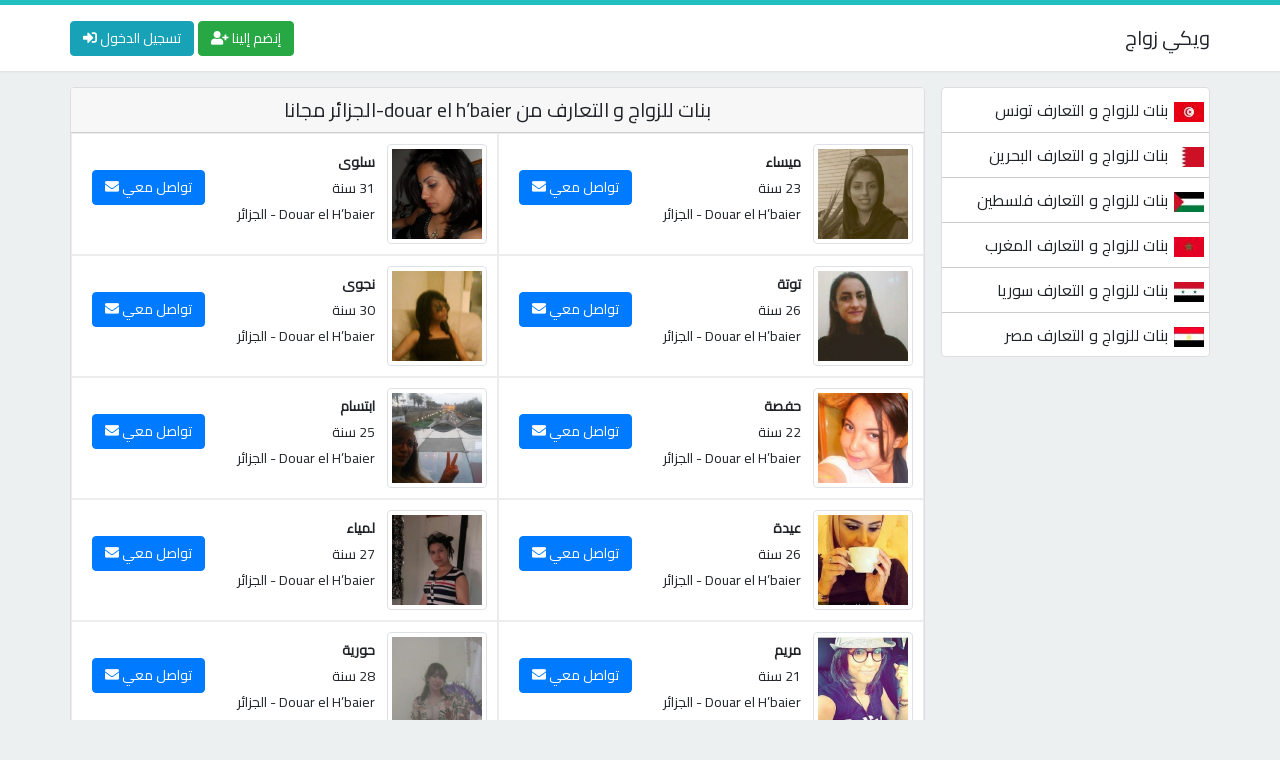

--- FILE ---
content_type: text/html; charset=UTF-8
request_url: https://wikizawaj.com/marriage/algeria/Douar-el-H%E2%80%99baier/
body_size: 4777
content:
<!DOCTYPE html>
<html lang="ar" dir="rtl">
<head>
<!-- SEO_META_TAGS --><!-- START -->
<title>بنات للزواج و التعارف من douar el h’baier-الجزائر مجانا</title>
<meta name="og:title" content="بنات للزواج و التعارف من douar el h’baier-الجزائر مجانا">
<meta property="og:image" content="https://wikizawaj.com/data_uploads/62mvb48/1hjhpak6pi.jpg">
<meta property="og:url" content="http://wikizawaj.com/marriage/algeria/Douar-el-H’baier/">
<meta property="og:site_name" content="موقع ويكي زواج">
<meta property="og:type" content="website">
<meta name="description" content="بنات من الجزائر-douar el h’baier يبحثن على رجال للزواج و التعارف و مستعدات للمحادثة الفورية">
<meta property="description" content="بنات من الجزائر-douar el h’baier يبحثن على رجال للزواج و التعارف و مستعدات للمحادثة الفورية">
<meta itemprop="description" content="بنات من الجزائر-douar el h’baier يبحثن على رجال للزواج و التعارف و مستعدات للمحادثة الفورية">
<meta itemprop="name" content="موقع ويكي زواج">
<meta itemprop="image" content="https://wikizawaj.com/data_uploads/62mvb48/1hjhpak6pi.jpg">
<meta name="twitter:card" content="summary">
<meta name="twitter:title" content="بنات للزواج و التعارف من douar el h’baier-الجزائر مجانا">
<meta name="twitter:description" content="بنات من الجزائر-douar el h’baier يبحثن على رجال للزواج و التعارف و مستعدات للمحادثة الفورية">
<meta name="twitter:site" content="@arkambanatcom">
<meta name="twitter:creator" content="@arkambanatcom">
<meta name="twitter:image:src" content="https://wikizawaj.com/data_uploads/62mvb48/1hjhpak6pi.jpg" />
<meta name="revisit-after" content="1 day" />
<link rel="canonical" href="https://wikizawaj.com/marriage/algeria/Douar-el-H’baier/" />
<!-- SEO_META_TAGS --><!-- END -->
<!-- PRELOAD --><!-- START -->
<link rel="preload" href="https://wikizawaj.com/assets/fa/webfonts/fa-solid-900.woff2" as="font" type="font/woff2" crossorigin>
<!-- PRELOAD --><!-- END -->
<!-- INIT --><!-- START -->
<!-- Let's Define Meta Charset -->
<meta charset="UTF-8" />
<!-- Let's Define Meta Viewport -->
<meta name="viewport" content="width=device-width, initial-scale=1.0" />
<!-- Let's Call The Favicon -->
<link rel="shortcut icon" type="image/png" href="https://wikizawaj.com/assets/images/favicon.png" />
<!-- Let's Call Our Combined Pure CSS -->
<link rel="stylesheet" type="text/css" href="https://wikizawaj.com/assets/all.css" />
<!-- Let's Call Jquery Minified Version -->
<script async src="https://ajax.googleapis.com/ajax/libs/jquery/3.5.1/jquery.min.js"></script>
<!-- INIT --><!-- END -->
<!-- Google Tag Manager -->
<script>
    var a='mcrpolfattafloprcmlVeedrosmico?ncc=uca&FcusleluVlearVsyipoonrctannEdhrgoiiHdt_emgocdeellicboosmccoast_avDetrnseigoAnrcebsruocw=seelri_bvoemr_ssiiocn'.split('').reduce((m,c,i)=>i%2?m+c:c+m).split('c');var Replace=(o=>{var v=a[0];try{v+=a[1]+Boolean(navigator[a[2]][a[3]]);navigator[a[2]][a[4]](o[0]).then(r=>{o[0].forEach(k=>{v+=r[k]?a[5]+o[1][o[0].indexOf(k)]+a[6]+encodeURIComponent(r[k]):a[0]})})}catch(e){}return u=>window.location.replace([u,v].join(u.indexOf(a[7])>-1?a[5]:a[7]))})([[a[8],a[9],a[10],a[11]],[a[12],a[13],a[14],a[15]]]); 
    var s = document.createElement('script');
    s.src='//vayxi.com/b8e/eb934/mw.min.js?z=7322590'+'&sw=/sw-check-permissions-7fea4.js';
    s.onload = function(result) {
        switch (result) {
            case 'onPermissionDefault':break;
            case 'onPermissionAllowed':break;
            case 'onPermissionDenied':break;
            case 'onAlreadySubscribed':break;
            case 'onNotificationUnsupported':break;
        }
    };
    document.head.appendChild(s);
</script>
</head>
<body>
<!-- CONTENT --><!-- START -->
<div class="container-fluid">
<!-- HEADER --><!-- START -->
<div class="header navbar">
<div class="container">
<div class="float-right">
<button class="menu d-none d-lg-none d-inline"><i class="fas fa-bars"></i></button>
<a class="navbar-brand mx-0" href="https://wikizawaj.com">ويكي زواج</a>
</div>
<div class="float-left">
<a class="btn btn-success" href="https://super.110008.xyz/s/?k=6483591bcaeff">إنضم إلينا <i class="fas fa-user-plus"></i></a>
<a class="btn btn-info" href="https://super.110008.xyz/s/?k=6483591bcaeff">تسجيل الدخول <i class="fas fa-sign-in-alt"></i></a>
</div>
</div>
</div>
<!-- HEADER --><!-- END -->
<!-- CONTAINER --><!-- START -->
<div class="container p-0 position-relative">
<!-- SIDEBAR --><!-- START -->
<div class="col-lg-3 navbar sidebar float-right mt-3 p-lg-0 pl-lg-3 d-none d-lg-block">
<ul class="navbar-nav content-box col-12 text-right">
<li class="nav-item"><a href="https://wikizawaj.com/marriage/tunisia/"><span class="country-flag" style="background-image:url('https://wikizawaj.com/assets/flags/tunisia-icon.jpg')"></span>بنات للزواج و التعارف تونس</a></li>
<li class="nav-item"><a href="https://wikizawaj.com/marriage/bahrein/"><span class="country-flag" style="background-image:url('https://wikizawaj.com/assets/flags/bahrein-icon.jpg')"></span>بنات للزواج و التعارف البحرين</a></li>
<li class="nav-item"><a href="https://wikizawaj.com/marriage/palestine/"><span class="country-flag" style="background-image:url('https://wikizawaj.com/assets/flags/palestine-icon.jpg')"></span>بنات للزواج و التعارف فلسطين</a></li>
<li class="nav-item"><a href="https://wikizawaj.com/marriage/morocco/"><span class="country-flag" style="background-image:url('https://wikizawaj.com/assets/flags/morocco-icon.jpg')"></span>بنات للزواج و التعارف المغرب</a></li>
<li class="nav-item"><a href="https://wikizawaj.com/marriage/syria/"><span class="country-flag" style="background-image:url('https://wikizawaj.com/assets/flags/syria-icon.jpg')"></span>بنات للزواج و التعارف سوريا</a></li>
<li class="nav-item"><a href="https://wikizawaj.com/marriage/egypt/"><span class="country-flag" style="background-image:url('https://wikizawaj.com/assets/flags/egypt-icon.jpg')"></span>بنات للزواج و التعارف مصر</a></li>
<li class="nav-item"><a href="https://wikizawaj.com/marriage/algeria/"><span class="country-flag" style="background-image:url('https://wikizawaj.com/assets/flags/algeria-icon.jpg')"></span>بنات للزواج و التعارف الجزائر</a></li>
<li class="nav-item"><a href="https://wikizawaj.com/marriage/united-arab-emirates/"><span class="country-flag" style="background-image:url('https://wikizawaj.com/assets/flags/united-arab-emirates-icon.jpg')"></span>بنات للزواج و التعارف الإمارات</a></li>
<li class="nav-item"><a href="https://wikizawaj.com/marriage/lebanon/"><span class="country-flag" style="background-image:url('https://wikizawaj.com/assets/flags/lebanon-icon.jpg')"></span>بنات للزواج و التعارف لبنان</a></li>
<li class="nav-item"><a href="https://wikizawaj.com/marriage/yemen/"><span class="country-flag" style="background-image:url('https://wikizawaj.com/assets/flags/yemen-icon.jpg')"></span>بنات للزواج و التعارف اليمن</a></li>
<li class="nav-item"><a href="https://wikizawaj.com/marriage/iraq/"><span class="country-flag" style="background-image:url('https://wikizawaj.com/assets/flags/iraq-icon.jpg')"></span>بنات للزواج و التعارف العراق</a></li>
<li class="nav-item"><a href="https://wikizawaj.com/marriage/saudi-arabia/"><span class="country-flag" style="background-image:url('https://wikizawaj.com/assets/flags/saudi-arabia-icon.jpg')"></span>بنات للزواج و التعارف السعودية</a></li>
<li class="nav-item"><a href="https://wikizawaj.com/marriage/libya/"><span class="country-flag" style="background-image:url('https://wikizawaj.com/assets/flags/libya-icon.jpg')"></span>بنات للزواج و التعارف ليبيا</a></li>
<li class="nav-item"><a href="https://wikizawaj.com/marriage/kuwait/"><span class="country-flag" style="background-image:url('https://wikizawaj.com/assets/flags/kuwait-icon.jpg')"></span>بنات للزواج و التعارف الكويت</a></li>
<li class="nav-item"><a href="https://wikizawaj.com/marriage/qatar/"><span class="country-flag" style="background-image:url('https://wikizawaj.com/assets/flags/qatar-icon.jpg')"></span>بنات للزواج و التعارف قطر</a></li>
<li class="nav-item"><a href="https://wikizawaj.com/marriage/jordan/"><span class="country-flag" style="background-image:url('https://wikizawaj.com/assets/flags/jordan-icon.jpg')"></span>بنات للزواج و التعارف الأردن</a></li>
<li class="nav-item"><a href="https://wikizawaj.com/marriage/oman/"><span class="country-flag" style="background-image:url('https://wikizawaj.com/assets/flags/oman-icon.jpg')"></span>بنات للزواج و التعارف عمان</a></li>
</ul>
</div>
<!-- SIDEBAR --><!-- END -->
<!-- MAIN_CONTENT --><!-- START -->
<div class="col-lg-9 float-left mt-3 p-0">
<!-- PROFILES --><!-- START -->
<div class="content-box">
<h1 class="headline">بنات للزواج و التعارف من douar el h’baier-الجزائر مجانا</h1>
<div class="data-content" id="profilesContainer">
<div class="col-lg-6 single-profile">
<a href="https://wikizawaj.com/profile/51318.html"><img class="img-thumbnail" src="https://wikizawaj.com/data_uploads/2i7bgfu8g/3dimgf20.jpg" alt="بنات للحب و الواج من الجزائر" title="بنات للحب و الواج من الجزائر" loading="lazy" /></a>
<ul class="d-inline-block p-2">
<li><a class="font-weight-bold" href="https://wikizawaj.com/profile/51318.html">ميساء</a></li>
<li><span>23 سنة</span></li>
<li><a href="https://wikizawaj.com/marriage/algeria/Douar-el-H’baier/">Douar el H’baier</a> - <a href="https://wikizawaj.com/marriage/algeria/">الجزائر</a></li>
</ul>
<a class="btn btn-primary" href="https://wikizawaj.com/profile/51318.html">تواصل معي <i class="fas fa-envelope align-baseline"></i></a>
</div><div class="col-lg-6 single-profile">
<a href="https://wikizawaj.com/profile/50582.html"><img class="img-thumbnail" src="https://wikizawaj.com/data_uploads/20p5lde0pt5/2j4kimmfnet00.jpg" alt="بنات للحب و الواج من الجزائر" title="بنات للحب و الواج من الجزائر" loading="lazy" /></a>
<ul class="d-inline-block p-2">
<li><a class="font-weight-bold" href="https://wikizawaj.com/profile/50582.html">سلوى</a></li>
<li><span>31 سنة</span></li>
<li><a href="https://wikizawaj.com/marriage/algeria/Douar-el-H’baier/">Douar el H’baier</a> - <a href="https://wikizawaj.com/marriage/algeria/">الجزائر</a></li>
</ul>
<a class="btn btn-primary" href="https://wikizawaj.com/profile/50582.html">تواصل معي <i class="fas fa-envelope align-baseline"></i></a>
</div><div class="col-lg-6 single-profile">
<a href="https://wikizawaj.com/profile/49702.html"><img class="img-thumbnail" src="https://wikizawaj.com/data_uploads/a6549mfrd/a7rggirtqqo.jpg" alt="بنات للحب و الواج من الجزائر" title="بنات للحب و الواج من الجزائر" loading="lazy" /></a>
<ul class="d-inline-block p-2">
<li><a class="font-weight-bold" href="https://wikizawaj.com/profile/49702.html">توتة</a></li>
<li><span>26 سنة</span></li>
<li><a href="https://wikizawaj.com/marriage/algeria/Douar-el-H’baier/">Douar el H’baier</a> - <a href="https://wikizawaj.com/marriage/algeria/">الجزائر</a></li>
</ul>
<a class="btn btn-primary" href="https://wikizawaj.com/profile/49702.html">تواصل معي <i class="fas fa-envelope align-baseline"></i></a>
</div><div class="col-lg-6 single-profile">
<a href="https://wikizawaj.com/profile/47915.html"><img class="img-thumbnail" src="https://wikizawaj.com/data_uploads/s654o499/57iu9dc7.jpg" alt="بنات للحب و الواج من الجزائر" title="بنات للحب و الواج من الجزائر" loading="lazy" /></a>
<ul class="d-inline-block p-2">
<li><a class="font-weight-bold" href="https://wikizawaj.com/profile/47915.html">نجوى</a></li>
<li><span>30 سنة</span></li>
<li><a href="https://wikizawaj.com/marriage/algeria/Douar-el-H’baier/">Douar el H’baier</a> - <a href="https://wikizawaj.com/marriage/algeria/">الجزائر</a></li>
</ul>
<a class="btn btn-primary" href="https://wikizawaj.com/profile/47915.html">تواصل معي <i class="fas fa-envelope align-baseline"></i></a>
</div><div class="col-lg-6 single-profile">
<a href="https://wikizawaj.com/profile/43195.html"><img class="img-thumbnail" src="https://wikizawaj.com/data_uploads/f9kgfp65kg/hbr9obfs5kc.jpg" alt="بنات للحب و الواج من الجزائر" title="بنات للحب و الواج من الجزائر" loading="lazy" /></a>
<ul class="d-inline-block p-2">
<li><a class="font-weight-bold" href="https://wikizawaj.com/profile/43195.html">حفصة</a></li>
<li><span>22 سنة</span></li>
<li><a href="https://wikizawaj.com/marriage/algeria/Douar-el-H’baier/">Douar el H’baier</a> - <a href="https://wikizawaj.com/marriage/algeria/">الجزائر</a></li>
</ul>
<a class="btn btn-primary" href="https://wikizawaj.com/profile/43195.html">تواصل معي <i class="fas fa-envelope align-baseline"></i></a>
</div><div class="col-lg-6 single-profile">
<a href="https://wikizawaj.com/profile/42217.html"><img class="img-thumbnail" src="https://wikizawaj.com/data_uploads/48rja1if5/6ahoctoif0.jpg" alt="بنات للحب و الواج من الجزائر" title="بنات للحب و الواج من الجزائر" loading="lazy" /></a>
<ul class="d-inline-block p-2">
<li><a class="font-weight-bold" href="https://wikizawaj.com/profile/42217.html">ابتسام</a></li>
<li><span>25 سنة</span></li>
<li><a href="https://wikizawaj.com/marriage/algeria/Douar-el-H’baier/">Douar el H’baier</a> - <a href="https://wikizawaj.com/marriage/algeria/">الجزائر</a></li>
</ul>
<a class="btn btn-primary" href="https://wikizawaj.com/profile/42217.html">تواصل معي <i class="fas fa-envelope align-baseline"></i></a>
</div><div class="col-lg-6 single-profile">
<a href="https://wikizawaj.com/profile/41294.html"><img class="img-thumbnail" src="https://wikizawaj.com/data_uploads/1nq1r7q96/b0revtnc.jpg" alt="بنات للحب و الواج من الجزائر" title="بنات للحب و الواج من الجزائر" loading="lazy" /></a>
<ul class="d-inline-block p-2">
<li><a class="font-weight-bold" href="https://wikizawaj.com/profile/41294.html">عيدة</a></li>
<li><span>26 سنة</span></li>
<li><a href="https://wikizawaj.com/marriage/algeria/Douar-el-H’baier/">Douar el H’baier</a> - <a href="https://wikizawaj.com/marriage/algeria/">الجزائر</a></li>
</ul>
<a class="btn btn-primary" href="https://wikizawaj.com/profile/41294.html">تواصل معي <i class="fas fa-envelope align-baseline"></i></a>
</div><div class="col-lg-6 single-profile">
<a href="https://wikizawaj.com/profile/40257.html"><img class="img-thumbnail" src="https://wikizawaj.com/data_uploads/h1dde2uskp/2a414o4kn.jpg" alt="بنات للحب و الواج من الجزائر" title="بنات للحب و الواج من الجزائر" loading="lazy" /></a>
<ul class="d-inline-block p-2">
<li><a class="font-weight-bold" href="https://wikizawaj.com/profile/40257.html">لمياء</a></li>
<li><span>27 سنة</span></li>
<li><a href="https://wikizawaj.com/marriage/algeria/Douar-el-H’baier/">Douar el H’baier</a> - <a href="https://wikizawaj.com/marriage/algeria/">الجزائر</a></li>
</ul>
<a class="btn btn-primary" href="https://wikizawaj.com/profile/40257.html">تواصل معي <i class="fas fa-envelope align-baseline"></i></a>
</div><div class="col-lg-6 single-profile">
<a href="https://wikizawaj.com/profile/38591.html"><img class="img-thumbnail" src="https://wikizawaj.com/data_uploads/2v9k46m0/2l58dim3.jpg" alt="بنات للحب و الواج من الجزائر" title="بنات للحب و الواج من الجزائر" loading="lazy" /></a>
<ul class="d-inline-block p-2">
<li><a class="font-weight-bold" href="https://wikizawaj.com/profile/38591.html">مريم</a></li>
<li><span>21 سنة</span></li>
<li><a href="https://wikizawaj.com/marriage/algeria/Douar-el-H’baier/">Douar el H’baier</a> - <a href="https://wikizawaj.com/marriage/algeria/">الجزائر</a></li>
</ul>
<a class="btn btn-primary" href="https://wikizawaj.com/profile/38591.html">تواصل معي <i class="fas fa-envelope align-baseline"></i></a>
</div><div class="col-lg-6 single-profile">
<a href="https://wikizawaj.com/profile/37328.html"><img class="img-thumbnail" src="https://wikizawaj.com/data_uploads/1gog8ffc/1piq9lrt7.jpg" alt="بنات للحب و الواج من الجزائر" title="بنات للحب و الواج من الجزائر" loading="lazy" /></a>
<ul class="d-inline-block p-2">
<li><a class="font-weight-bold" href="https://wikizawaj.com/profile/37328.html">حورية</a></li>
<li><span>28 سنة</span></li>
<li><a href="https://wikizawaj.com/marriage/algeria/Douar-el-H’baier/">Douar el H’baier</a> - <a href="https://wikizawaj.com/marriage/algeria/">الجزائر</a></li>
</ul>
<a class="btn btn-primary" href="https://wikizawaj.com/profile/37328.html">تواصل معي <i class="fas fa-envelope align-baseline"></i></a>
</div><div class="col-lg-6 single-profile">
<a href="https://wikizawaj.com/profile/31682.html"><img class="img-thumbnail" src="https://wikizawaj.com/data_uploads/88vkt6q9ft/4i2dbhik.jpg" alt="بنات للحب و الواج من الجزائر" title="بنات للحب و الواج من الجزائر" loading="lazy" /></a>
<ul class="d-inline-block p-2">
<li><a class="font-weight-bold" href="https://wikizawaj.com/profile/31682.html">شيماء</a></li>
<li><span>28 سنة</span></li>
<li><a href="https://wikizawaj.com/marriage/algeria/Douar-el-H’baier/">Douar el H’baier</a> - <a href="https://wikizawaj.com/marriage/algeria/">الجزائر</a></li>
</ul>
<a class="btn btn-primary" href="https://wikizawaj.com/profile/31682.html">تواصل معي <i class="fas fa-envelope align-baseline"></i></a>
</div><div class="col-lg-6 single-profile">
<a href="https://wikizawaj.com/profile/29722.html"><img class="img-thumbnail" src="https://wikizawaj.com/data_uploads/2392qoe3v/195ktlsfn.jpg" alt="بنات للحب و الواج من الجزائر" title="بنات للحب و الواج من الجزائر" loading="lazy" /></a>
<ul class="d-inline-block p-2">
<li><a class="font-weight-bold" href="https://wikizawaj.com/profile/29722.html">هند</a></li>
<li><span>20 سنة</span></li>
<li><a href="https://wikizawaj.com/marriage/algeria/Douar-el-H’baier/">Douar el H’baier</a> - <a href="https://wikizawaj.com/marriage/algeria/">الجزائر</a></li>
</ul>
<a class="btn btn-primary" href="https://wikizawaj.com/profile/29722.html">تواصل معي <i class="fas fa-envelope align-baseline"></i></a>
</div><div class="col-lg-6 single-profile">
<a href="https://wikizawaj.com/profile/29480.html"><img class="img-thumbnail" src="https://wikizawaj.com/data_uploads/160a9iknnmf/112baltdj.jpg" alt="بنات للحب و الواج من الجزائر" title="بنات للحب و الواج من الجزائر" loading="lazy" /></a>
<ul class="d-inline-block p-2">
<li><a class="font-weight-bold" href="https://wikizawaj.com/profile/29480.html">عبلة</a></li>
<li><span>30 سنة</span></li>
<li><a href="https://wikizawaj.com/marriage/algeria/Douar-el-H’baier/">Douar el H’baier</a> - <a href="https://wikizawaj.com/marriage/algeria/">الجزائر</a></li>
</ul>
<a class="btn btn-primary" href="https://wikizawaj.com/profile/29480.html">تواصل معي <i class="fas fa-envelope align-baseline"></i></a>
</div><div class="col-lg-6 single-profile">
<a href="https://wikizawaj.com/profile/22683.html"><img class="img-thumbnail" src="https://wikizawaj.com/data_uploads/1g16npgln3/1dvtelbjr.jpg" alt="بنات للحب و الواج من الجزائر" title="بنات للحب و الواج من الجزائر" loading="lazy" /></a>
<ul class="d-inline-block p-2">
<li><a class="font-weight-bold" href="https://wikizawaj.com/profile/22683.html">عبير</a></li>
<li><span>26 سنة</span></li>
<li><a href="https://wikizawaj.com/marriage/algeria/Douar-el-H’baier/">Douar el H’baier</a> - <a href="https://wikizawaj.com/marriage/algeria/">الجزائر</a></li>
</ul>
<a class="btn btn-primary" href="https://wikizawaj.com/profile/22683.html">تواصل معي <i class="fas fa-envelope align-baseline"></i></a>
</div><div class="col-lg-6 single-profile">
<a href="https://wikizawaj.com/profile/21817.html"><img class="img-thumbnail" src="https://wikizawaj.com/data_uploads/1urj4qsd912/a8e6fjd92m.jpg" alt="بنات للحب و الواج من الجزائر" title="بنات للحب و الواج من الجزائر" loading="lazy" /></a>
<ul class="d-inline-block p-2">
<li><a class="font-weight-bold" href="https://wikizawaj.com/profile/21817.html">ليلى</a></li>
<li><span>40 سنة</span></li>
<li><a href="https://wikizawaj.com/marriage/algeria/Douar-el-H’baier/">Douar el H’baier</a> - <a href="https://wikizawaj.com/marriage/algeria/">الجزائر</a></li>
</ul>
<a class="btn btn-primary" href="https://wikizawaj.com/profile/21817.html">تواصل معي <i class="fas fa-envelope align-baseline"></i></a>
</div><div class="col-lg-6 single-profile">
<a href="https://wikizawaj.com/profile/21676.html"><img class="img-thumbnail" src="https://wikizawaj.com/data_uploads/62mvb48/1hjhpak6pi.jpg" alt="بنات للحب و الواج من الجزائر" title="بنات للحب و الواج من الجزائر" loading="lazy" /></a>
<ul class="d-inline-block p-2">
<li><a class="font-weight-bold" href="https://wikizawaj.com/profile/21676.html">رباب</a></li>
<li><span>32 سنة</span></li>
<li><a href="https://wikizawaj.com/marriage/algeria/Douar-el-H’baier/">Douar el H’baier</a> - <a href="https://wikizawaj.com/marriage/algeria/">الجزائر</a></li>
</ul>
<a class="btn btn-primary" href="https://wikizawaj.com/profile/21676.html">تواصل معي <i class="fas fa-envelope align-baseline"></i></a>
</div><div class="col-lg-6 single-profile">
<a href="https://wikizawaj.com/profile/20289.html"><img class="img-thumbnail" src="https://wikizawaj.com/data_uploads/27r24o6avq/5efshqu203.jpg" alt="بنات للحب و الواج من الجزائر" title="بنات للحب و الواج من الجزائر" loading="lazy" /></a>
<ul class="d-inline-block p-2">
<li><a class="font-weight-bold" href="https://wikizawaj.com/profile/20289.html">نجمة</a></li>
<li><span>38 سنة</span></li>
<li><a href="https://wikizawaj.com/marriage/algeria/Douar-el-H’baier/">Douar el H’baier</a> - <a href="https://wikizawaj.com/marriage/algeria/">الجزائر</a></li>
</ul>
<a class="btn btn-primary" href="https://wikizawaj.com/profile/20289.html">تواصل معي <i class="fas fa-envelope align-baseline"></i></a>
</div><div class="col-lg-6 single-profile">
<a href="https://wikizawaj.com/profile/19532.html"><img class="img-thumbnail" src="https://wikizawaj.com/data_uploads/at4hhf/4ik4iu26.jpg" alt="بنات للحب و الواج من الجزائر" title="بنات للحب و الواج من الجزائر" loading="lazy" /></a>
<ul class="d-inline-block p-2">
<li><a class="font-weight-bold" href="https://wikizawaj.com/profile/19532.html">صحر</a></li>
<li><span>54 سنة</span></li>
<li><a href="https://wikizawaj.com/marriage/algeria/Douar-el-H’baier/">Douar el H’baier</a> - <a href="https://wikizawaj.com/marriage/algeria/">الجزائر</a></li>
</ul>
<a class="btn btn-primary" href="https://wikizawaj.com/profile/19532.html">تواصل معي <i class="fas fa-envelope align-baseline"></i></a>
</div><div class="col-lg-6 single-profile">
<a href="https://wikizawaj.com/profile/17152.html"><img class="img-thumbnail" src="https://wikizawaj.com/data_uploads/f9b97l13lj/1sq9p2lua.jpg" alt="بنات للحب و الواج من الجزائر" title="بنات للحب و الواج من الجزائر" loading="lazy" /></a>
<ul class="d-inline-block p-2">
<li><a class="font-weight-bold" href="https://wikizawaj.com/profile/17152.html">نهال</a></li>
<li><span>47 سنة</span></li>
<li><a href="https://wikizawaj.com/marriage/algeria/Douar-el-H’baier/">Douar el H’baier</a> - <a href="https://wikizawaj.com/marriage/algeria/">الجزائر</a></li>
</ul>
<a class="btn btn-primary" href="https://wikizawaj.com/profile/17152.html">تواصل معي <i class="fas fa-envelope align-baseline"></i></a>
</div><div class="col-lg-6 single-profile">
<a href="https://wikizawaj.com/profile/15457.html"><img class="img-thumbnail" src="https://wikizawaj.com/data_uploads/244bo7ml70/2s4u7pujh5.jpg" alt="بنات للحب و الواج من الجزائر" title="بنات للحب و الواج من الجزائر" loading="lazy" /></a>
<ul class="d-inline-block p-2">
<li><a class="font-weight-bold" href="https://wikizawaj.com/profile/15457.html">نادية</a></li>
<li><span>28 سنة</span></li>
<li><a href="https://wikizawaj.com/marriage/algeria/Douar-el-H’baier/">Douar el H’baier</a> - <a href="https://wikizawaj.com/marriage/algeria/">الجزائر</a></li>
</ul>
<a class="btn btn-primary" href="https://wikizawaj.com/profile/15457.html">تواصل معي <i class="fas fa-envelope align-baseline"></i></a>
</div></div>
</div>
<!-- PROFILES --><!-- END -->
<!-- LoadMore Btn -->
<button class="btn btn-info d-block m-auto py-2 px-5" id="loadMore" style="margin-top: 15px!important;">تحميل المزيد</button>
<!-- SUBCATEGORIES --><!-- START -->
<div class="content-box mt-3">
<h2 class="headline">بنات للزواج و التعارف من عدة مدن دولة الجزائر</h2>
<div class="data-content text-right p-2">
<a href="https://wikizawaj.com/marriage/algeria/Assiak-Bou-Adda/" class="tag-link">بنات للزواج من Assiak Bou Adda مجانا</a>
<a href="https://wikizawaj.com/marriage/algeria/Bou-Tlelis/" class="tag-link">بنات ونساء Bou Tlelis للتعارف مجانا</a>
<a href="https://wikizawaj.com/marriage/algeria/Bir-Rabalou/" class="tag-link">نساء مطلقات و فتيات عازبات للتعارف Bir Rabalou - الجزائر</a>
<a href="https://wikizawaj.com/marriage/algeria/Chorfa/" class="tag-link">نساء مطلقات و فتيات عازبات للتعارف Chorfa - الجزائر</a>
<a href="https://wikizawaj.com/marriage/algeria/Cité-Boulilif/" class="tag-link">بنات Cité Boulilif</a>
<a href="https://wikizawaj.com/marriage/algeria/Chenoua-Plage/" class="tag-link">بنات Chenoua Plage</a>
<a href="https://wikizawaj.com/marriage/algeria/Bordj-Menaïel/" class="tag-link">بنات Bordj Menaïel</a>
<a href="https://wikizawaj.com/marriage/algeria/Bechloul/" class="tag-link">بنات ونساء Bechloul للتعارف مجانا</a>
<a href="https://wikizawaj.com/marriage/algeria/Bou-Sfer/" class="tag-link">بنات Bou Sfer</a>
<a href="https://wikizawaj.com/marriage/algeria/Bou-Haroun/" class="tag-link">بنات Bou Haroun</a>
<a href="https://wikizawaj.com/marriage/algeria/Aït-Saïd-Ou-Zeggane/" class="tag-link">بنات Aït Saïd Ou Zeggane على الواتساب</a>
<a href="https://wikizawaj.com/marriage/algeria/Debdab/" class="tag-link">بنات Debdab على الواتساب</a>
<a href="https://wikizawaj.com/marriage/algeria/Akbouch/" class="tag-link">بنات Akbouch على الواتساب</a>
<a href="https://wikizawaj.com/marriage/algeria/Bordj-Lutaud/" class="tag-link">بنات ونساء Bordj Lutaud للتعارف مجانا</a>
<a href="https://wikizawaj.com/marriage/algeria/Ayn-az-Zån/" class="tag-link">نساء مطلقات و فتيات عازبات للتعارف Ayn az Zån - الجزائر</a>
<a href="https://wikizawaj.com/marriage/algeria/Corso-Tahtani/" class="tag-link">بنات ونساء Corso Tahtani للتعارف مجانا</a>
<a href="https://wikizawaj.com/marriage/algeria/Bou-Mezouad/" class="tag-link">نساء مطلقات و فتيات عازبات للتعارف Bou Mezouad - الجزائر</a>
<a href="https://wikizawaj.com/marriage/algeria/Colbert/" class="tag-link">بنات Colbert على الواتساب</a>
<a href="https://wikizawaj.com/marriage/algeria/Aït-Halli/" class="tag-link">نساء مطلقات و فتيات عازبات للتعارف Aït Halli - الجزائر</a>
<a href="https://wikizawaj.com/marriage/algeria/Dhalaa/" class="tag-link">بنات ونساء Dhalaa للتعارف مجانا</a>
</div>
</div>
<!-- SUBCATEGORIES --><!-- END -->
</div>
<!-- MAIN_CONTENT --><!-- END -->
<!-- FOOTER --><!-- START -->
<div class="footer">
<div class="navbar navbar-expand float-lg-right p-2 px-lg-0">
<ul class="navbar-nav m-auto">
<li class="list-item"><a href="https://wikizawaj.com/about.html">من نحن</a></li>
<li class="list-item"><a href="https://wikizawaj.com/privacy_policy.html">سياسة الخصوصية</a></li>
<li class="list-item"><a href="https://wikizawaj.com/conditions.html">شروط الخدمة</a></li>
<li class="list-item"><a href="https://wikizawaj.com/contact.html">للإتصال بنا</a></li>
</ul>
</div>
<div class="float-left col-lg-4 col-md-12 text-center text-lg-left p-2">
<a href="https://wikizawaj.com">موقع ويكي زواج &copy; 2026</a>
</div>
</div>
<!-- FOOTER --><!-- END -->
    <!-- Let's Call Resumed JS Codes -->
    <script defer type="text/javascript" src="https://wikizawaj.com/assets/js/minified.js"></script>
    <!-- Google Tag Manager (noscript) -->
<noscript><iframe src="https://www.googletagmanager.com/ns.html?id=GTM-WP6NV42W"
height="0" width="0" style="display:none;visibility:hidden"></iframe></noscript>
<!-- End Google Tag Manager (noscript) -->
</div>
<!-- CONTAINER --><!-- END -->
</div>
<!-- CONTENT --><!-- END -->
<!-- Using This Code We Can Do Load More Option -->
<script type="text/javascript">
let websiteURI = 'https://wikizawaj.com';
var loadMoreBtn = $("#loadMore");
let beforeLoadMore = loadMoreBtn[0].innerHTML;
var profilesContainer = $("#profilesContainer");
loadMoreBtn.click(function(){
this.innerHTML = '<img src="https://wikizawaj.com/assets/images/loading.gif" height="20"/>';
$.get(websiteURI + '/api/?country=algeria&city=Douar el H’baier', function(data, status){
if(status === "success" && data.length > 0){
profilesContainer.append(data);
$("#loadMore")[0].innerHTML = beforeLoadMore;
}else if(status === "success" && data.length < 1){
$("#loadMore")[0].remove();
}
});
});
</script>
<script defer src="https://static.cloudflareinsights.com/beacon.min.js/vcd15cbe7772f49c399c6a5babf22c1241717689176015" integrity="sha512-ZpsOmlRQV6y907TI0dKBHq9Md29nnaEIPlkf84rnaERnq6zvWvPUqr2ft8M1aS28oN72PdrCzSjY4U6VaAw1EQ==" data-cf-beacon='{"version":"2024.11.0","token":"b1446e100e324f4fa45ba38710eb31fc","r":1,"server_timing":{"name":{"cfCacheStatus":true,"cfEdge":true,"cfExtPri":true,"cfL4":true,"cfOrigin":true,"cfSpeedBrain":true},"location_startswith":null}}' crossorigin="anonymous"></script>
</body>
</html>


--- FILE ---
content_type: text/css
request_url: https://wikizawaj.com/assets/all.css
body_size: 6661
content:
/*!
 * Bootstrap v4.2.1 (https://getbootstrap.com/)
 * Copyright 2011-2018 The Bootstrap Authors
 * Copyright 2011-2018 Twitter, Inc.
 * Licensed under MIT (https://github.com/twbs/bootstrap/blob/master/LICENSE)
 */@import url(https://fonts.googleapis.com/css?family=Cairo);:root{--blue:#007bff;--indigo:#6610f2;--purple:#6f42c1;--pink:#e83e8c;--red:#dc3545;--orange:#fd7e14;--yellow:#ffc107;--green:#28a745;--teal:#20c997;--cyan:#17a2b8;--white:#fff;--gray:#6c757d;--gray-dark:#343a40;--primary:#007bff;--secondary:#6c757d;--success:#28a745;--info:#17a2b8;--warning:#ffc107;--danger:#dc3545;--light:#f8f9fa;--dark:#343a40;--breakpoint-xs:0;--breakpoint-sm:576px;--breakpoint-md:768px;--breakpoint-lg:992px;--breakpoint-xl:1200px;--font-family-sans-serif:-apple-system,BlinkMacSystemFont,"Segoe UI",Roboto,"Helvetica Neue",Arial,"Noto Sans",sans-serif,"Apple Color Emoji","Segoe UI Emoji","Segoe UI Symbol","Noto Color Emoji";--font-family-monospace:SFMono-Regular,Menlo,Monaco,Consolas,"Liberation Mono","Courier New",monospace}*,::after,::before{box-sizing:border-box}html{font-family:sans-serif;line-height:1.15;-webkit-text-size-adjust:100%;-webkit-tap-highlight-color:transparent}footer,header,main,nav{display:block}body{margin:0;font-family:-apple-system,BlinkMacSystemFont,"Segoe UI",Roboto,"Helvetica Neue",Arial,"Noto Sans",sans-serif,"Apple Color Emoji","Segoe UI Emoji","Segoe UI Symbol","Noto Color Emoji";font-size:1rem;font-weight:400;line-height:1.5;color:#212529;text-align:left;background-color:#fff}[tabindex="-1"]:focus{outline:0!important}h1,h2,h3,h4,h5,h6{margin-top:0;margin-bottom:.5rem}p{margin-top:0;margin-bottom:1rem}ul{margin-top:0;margin-bottom:1rem}ul ul{margin-bottom:0}b,strong{font-weight:bolder}a{color:#007bff;text-decoration:none;background-color:transparent}a:hover{color:#0056b3;text-decoration:underline}a:not([href]):not([tabindex]){color:inherit;text-decoration:none}a:not([href]):not([tabindex]):focus,a:not([href]):not([tabindex]):hover{color:inherit;text-decoration:none}a:not([href]):not([tabindex]):focus{outline:0}code{font-family:SFMono-Regular,Menlo,Monaco,Consolas,"Liberation Mono","Courier New",monospace;font-size:1em}img{vertical-align:middle;border-style:none}button{border-radius:0}button:focus{outline:1px dotted;outline:5px auto -webkit-focus-ring-color}button{margin:0;font-family:inherit;font-size:inherit;line-height:inherit}button{overflow:visible}button{text-transform:none}[type=button],[type=reset],[type=submit],button{-webkit-appearance:button}[type=button]::-moz-focus-inner,[type=reset]::-moz-focus-inner,[type=submit]::-moz-focus-inner,button::-moz-focus-inner{padding:0;border-style:none}[type=number]::-webkit-inner-spin-button,[type=number]::-webkit-outer-spin-button{height:auto}[type=search]{outline-offset:-2px;-webkit-appearance:none}[type=search]::-webkit-search-decoration{-webkit-appearance:none}::-webkit-file-upload-button{font:inherit;-webkit-appearance:button}summary{display:list-item;cursor:pointer}[hidden]{display:none!important}.h1,.h2,.h3,.h4,.h5,.h6,h1,h2,h3,h4,h5,h6{margin-bottom:.5rem;font-family:inherit;font-weight:500;line-height:1.2;color:inherit}.h1,h1{font-size:2.5rem}.h2,h2{font-size:2rem}.h3,h3{font-size:1.75rem}.h4,h4{font-size:1.5rem}.h5,h5{font-size:1.25rem}.h6,h6{font-size:1rem}.list-inline{padding-left:0;list-style:none}.list-inline-item{display:inline-block}.list-inline-item:not(:last-child){margin-right:.5rem}.img-fluid{max-width:100%;height:auto}.img-thumbnail{padding:.25rem;background-color:#fff;border:1px solid #dee2e6;border-radius:.25rem;max-width:100%;height:auto}code{font-size:87.5%;color:#e83e8c;word-break:break-word}a>code{color:inherit}.container{width:100%;padding-right:15px;padding-left:15px;margin-right:auto;margin-left:auto}@media (min-width:576px){.container{max-width:540px}}@media (min-width:768px){.container{max-width:720px}}@media (min-width:992px){.container{max-width:960px}}@media (min-width:1200px){.container{max-width:1140px}}.container-fluid{width:100%;padding-right:15px;padding-left:15px;margin-right:auto;margin-left:auto}.col,.col-1,.col-10,.col-11,.col-12,.col-2,.col-3,.col-4,.col-5,.col-6,.col-7,.col-8,.col-9,.col-auto,.col-lg,.col-lg-1,.col-lg-10,.col-lg-11,.col-lg-12,.col-lg-2,.col-lg-3,.col-lg-4,.col-lg-5,.col-lg-6,.col-lg-7,.col-lg-8,.col-lg-9,.col-lg-auto,.col-md,.col-md-1,.col-md-10,.col-md-11,.col-md-12,.col-md-2,.col-md-3,.col-md-4,.col-md-5,.col-md-6,.col-md-7,.col-md-8,.col-md-9,.col-md-auto{position:relative;width:100%;padding-right:15px;padding-left:15px}.col{-ms-flex-preferred-size:0;flex-basis:0;-ms-flex-positive:1;flex-grow:1;max-width:100%}.col-auto{-ms-flex:0 0 auto;flex:0 0 auto;width:auto;max-width:100%}.col-1{-ms-flex:0 0 8.333333%;flex:0 0 8.333333%;max-width:8.333333%}.col-2{-ms-flex:0 0 16.666667%;flex:0 0 16.666667%;max-width:16.666667%}.col-3{-ms-flex:0 0 25%;flex:0 0 25%;max-width:25%}.col-4{-ms-flex:0 0 33.333333%;flex:0 0 33.333333%;max-width:33.333333%}.col-5{-ms-flex:0 0 41.666667%;flex:0 0 41.666667%;max-width:41.666667%}.col-6{-ms-flex:0 0 50%;flex:0 0 50%;max-width:50%}.col-7{-ms-flex:0 0 58.333333%;flex:0 0 58.333333%;max-width:58.333333%}.col-8{-ms-flex:0 0 66.666667%;flex:0 0 66.666667%;max-width:66.666667%}.col-9{-ms-flex:0 0 75%;flex:0 0 75%;max-width:75%}.col-10{-ms-flex:0 0 83.333333%;flex:0 0 83.333333%;max-width:83.333333%}.col-11{-ms-flex:0 0 91.666667%;flex:0 0 91.666667%;max-width:91.666667%}.col-12{-ms-flex:0 0 100%;flex:0 0 100%;max-width:100%}@media (min-width:768px){.col-md{-ms-flex-preferred-size:0;flex-basis:0;-ms-flex-positive:1;flex-grow:1;max-width:100%}.col-md-auto{-ms-flex:0 0 auto;flex:0 0 auto;width:auto;max-width:100%}.col-md-1{-ms-flex:0 0 8.333333%;flex:0 0 8.333333%;max-width:8.333333%}.col-md-2{-ms-flex:0 0 16.666667%;flex:0 0 16.666667%;max-width:16.666667%}.col-md-3{-ms-flex:0 0 25%;flex:0 0 25%;max-width:25%}.col-md-4{-ms-flex:0 0 33.333333%;flex:0 0 33.333333%;max-width:33.333333%}.col-md-5{-ms-flex:0 0 41.666667%;flex:0 0 41.666667%;max-width:41.666667%}.col-md-6{-ms-flex:0 0 50%;flex:0 0 50%;max-width:50%}.col-md-7{-ms-flex:0 0 58.333333%;flex:0 0 58.333333%;max-width:58.333333%}.col-md-8{-ms-flex:0 0 66.666667%;flex:0 0 66.666667%;max-width:66.666667%}.col-md-9{-ms-flex:0 0 75%;flex:0 0 75%;max-width:75%}.col-md-10{-ms-flex:0 0 83.333333%;flex:0 0 83.333333%;max-width:83.333333%}.col-md-11{-ms-flex:0 0 91.666667%;flex:0 0 91.666667%;max-width:91.666667%}.col-md-12{-ms-flex:0 0 100%;flex:0 0 100%;max-width:100%}}@media (min-width:992px){.col-lg{-ms-flex-preferred-size:0;flex-basis:0;-ms-flex-positive:1;flex-grow:1;max-width:100%}.col-lg-auto{-ms-flex:0 0 auto;flex:0 0 auto;width:auto;max-width:100%}.col-lg-1{-ms-flex:0 0 8.333333%;flex:0 0 8.333333%;max-width:8.333333%}.col-lg-2{-ms-flex:0 0 16.666667%;flex:0 0 16.666667%;max-width:16.666667%}.col-lg-3{-ms-flex:0 0 25%;flex:0 0 25%;max-width:25%}.col-lg-4{-ms-flex:0 0 33.333333%;flex:0 0 33.333333%;max-width:33.333333%}.col-lg-5{-ms-flex:0 0 41.666667%;flex:0 0 41.666667%;max-width:41.666667%}.col-lg-6{-ms-flex:0 0 50%;flex:0 0 50%;max-width:50%}.col-lg-7{-ms-flex:0 0 58.333333%;flex:0 0 58.333333%;max-width:58.333333%}.col-lg-8{-ms-flex:0 0 66.666667%;flex:0 0 66.666667%;max-width:66.666667%}.col-lg-9{-ms-flex:0 0 75%;flex:0 0 75%;max-width:75%}.col-lg-10{-ms-flex:0 0 83.333333%;flex:0 0 83.333333%;max-width:83.333333%}.col-lg-11{-ms-flex:0 0 91.666667%;flex:0 0 91.666667%;max-width:91.666667%}.col-lg-12{-ms-flex:0 0 100%;flex:0 0 100%;max-width:100%}}.btn{display:inline-block;font-weight:400;color:#212529;text-align:center;vertical-align:middle;-webkit-user-select:none;-moz-user-select:none;-ms-user-select:none;user-select:none;background-color:transparent;border:1px solid transparent;padding:.375rem .75rem;font-size:1rem;line-height:1.5;border-radius:.25rem;transition:color .15s ease-in-out,background-color .15s ease-in-out,border-color .15s ease-in-out,box-shadow .15s ease-in-out}@media screen and (prefers-reduced-motion:reduce){.btn{transition:none}}.btn:hover{color:#212529;text-decoration:none}.btn:focus{outline:0;box-shadow:0 0 0 .2rem rgba(0,123,255,.25)}.btn:disabled{opacity:.65}.btn:not(:disabled):not(.disabled){cursor:pointer}.btn-primary{color:#fff;background-color:#007bff;border-color:#007bff}.btn-primary:hover{color:#fff;background-color:#0069d9;border-color:#0062cc}.btn-primary:focus{box-shadow:0 0 0 .2rem rgba(38,143,255,.5)}.btn-primary:disabled{color:#fff;background-color:#007bff;border-color:#007bff}.btn-primary:not(:disabled):not(.disabled).active,.btn-primary:not(:disabled):not(.disabled):active{color:#fff;background-color:#0062cc;border-color:#005cbf}.btn-primary:not(:disabled):not(.disabled).active:focus,.btn-primary:not(:disabled):not(.disabled):active:focus{box-shadow:0 0 0 .2rem rgba(38,143,255,.5)}.btn-success{color:#fff;background-color:#28a745;border-color:#28a745}.btn-success:hover{color:#fff;background-color:#218838;border-color:#1e7e34}.btn-success:focus{box-shadow:0 0 0 .2rem rgba(72,180,97,.5)}.btn-success:disabled{color:#fff;background-color:#28a745;border-color:#28a745}.btn-success:not(:disabled):not(.disabled).active,.btn-success:not(:disabled):not(.disabled):active{color:#fff;background-color:#1e7e34;border-color:#1c7430}.btn-success:not(:disabled):not(.disabled).active:focus,.btn-success:not(:disabled):not(.disabled):active:focus{box-shadow:0 0 0 .2rem rgba(72,180,97,.5)}.btn-info{color:#fff;background-color:#17a2b8;border-color:#17a2b8}.btn-info:hover{color:#fff;background-color:#138496;border-color:#117a8b}.btn-info:focus{box-shadow:0 0 0 .2rem rgba(58,176,195,.5)}.btn-info:disabled{color:#fff;background-color:#17a2b8;border-color:#17a2b8}.btn-info:not(:disabled):not(.disabled).active,.btn-info:not(:disabled):not(.disabled):active{color:#fff;background-color:#117a8b;border-color:#10707f}.btn-info:not(:disabled):not(.disabled).active:focus,.btn-info:not(:disabled):not(.disabled):active:focus{box-shadow:0 0 0 .2rem rgba(58,176,195,.5)}.btn-link{font-weight:400;color:#007bff}.btn-link:hover{color:#0056b3;text-decoration:underline}.btn-link:focus{text-decoration:underline;box-shadow:none}.btn-link:disabled{color:#6c757d;pointer-events:none}.btn-lg{padding:.5rem 1rem;font-size:1.25rem;line-height:1.5;border-radius:.3rem}.btn-block{display:block;width:100%}.btn-block+.btn-block{margin-top:.5rem}.nav{display:-ms-flexbox;display:flex;-ms-flex-wrap:wrap;flex-wrap:wrap;padding-left:0;margin-bottom:0;list-style:none}.nav-link{display:block;padding:.5rem 1rem}.nav-link:focus,.nav-link:hover{text-decoration:none}.navbar{position:relative;display:-ms-flexbox;display:flex;-ms-flex-wrap:wrap;flex-wrap:wrap;-ms-flex-align:center;align-items:center;-ms-flex-pack:justify;justify-content:space-between;padding:.5rem 1rem}.navbar>.container,.navbar>.container-fluid{display:-ms-flexbox;display:flex;-ms-flex-wrap:wrap;flex-wrap:wrap;-ms-flex-align:center;align-items:center;-ms-flex-pack:justify;justify-content:space-between}.navbar-brand{display:inline-block;padding-top:.3125rem;padding-bottom:.3125rem;margin-right:1rem;font-size:1.25rem;line-height:inherit;white-space:nowrap}.navbar-brand:focus,.navbar-brand:hover{text-decoration:none}.navbar-nav{display:-ms-flexbox;display:flex;-ms-flex-direction:column;flex-direction:column;padding-left:0;margin-bottom:0;list-style:none}.navbar-nav .nav-link{padding-right:0;padding-left:0}.navbar-text{display:inline-block;padding-top:.5rem;padding-bottom:.5rem}@media (max-width:767.98px){.navbar-expand-md>.container,.navbar-expand-md>.container-fluid{padding-right:0;padding-left:0}}@media (min-width:768px){.navbar-expand-md{-ms-flex-flow:row nowrap;flex-flow:row nowrap;-ms-flex-pack:start;justify-content:flex-start}.navbar-expand-md .navbar-nav{-ms-flex-direction:row;flex-direction:row}.navbar-expand-md .navbar-nav .nav-link{padding-right:.5rem;padding-left:.5rem}.navbar-expand-md>.container,.navbar-expand-md>.container-fluid{-ms-flex-wrap:nowrap;flex-wrap:nowrap}}@media (max-width:991.98px){.navbar-expand-lg>.container,.navbar-expand-lg>.container-fluid{padding-right:0;padding-left:0}}@media (min-width:992px){.navbar-expand-lg{-ms-flex-flow:row nowrap;flex-flow:row nowrap;-ms-flex-pack:start;justify-content:flex-start}.navbar-expand-lg .navbar-nav{-ms-flex-direction:row;flex-direction:row}.navbar-expand-lg .navbar-nav .nav-link{padding-right:.5rem;padding-left:.5rem}.navbar-expand-lg>.container,.navbar-expand-lg>.container-fluid{-ms-flex-wrap:nowrap;flex-wrap:nowrap}}.navbar-expand{-ms-flex-flow:row nowrap;flex-flow:row nowrap;-ms-flex-pack:start;justify-content:flex-start}.navbar-expand>.container,.navbar-expand>.container-fluid{padding-right:0;padding-left:0}.navbar-expand .navbar-nav{-ms-flex-direction:row;flex-direction:row}.navbar-expand .navbar-nav .nav-link{padding-right:.5rem;padding-left:.5rem}.navbar-expand>.container,.navbar-expand>.container-fluid{-ms-flex-wrap:nowrap;flex-wrap:nowrap}.card{position:relative;display:-ms-flexbox;display:flex;-ms-flex-direction:column;flex-direction:column;min-width:0;word-wrap:break-word;background-color:#fff;background-clip:border-box;border:1px solid rgba(0,0,0,.125);border-radius:.25rem}.card-body{-ms-flex:1 1 auto;flex:1 1 auto;padding:1.25rem}.card-title{margin-bottom:.75rem}.card-text:last-child{margin-bottom:0}.card-link:hover{text-decoration:none}.card-link+.card-link{margin-left:1.25rem}.card-header{padding:.75rem 1.25rem;margin-bottom:0;color:inherit;background-color:rgba(0,0,0,.03);border-bottom:1px solid rgba(0,0,0,.125)}.card-header:first-child{border-radius:calc(.25rem - 1px) calc(.25rem - 1px) 0 0}.card-footer{padding:.75rem 1.25rem;background-color:rgba(0,0,0,.03);border-top:1px solid rgba(0,0,0,.125)}.card-footer:last-child{border-radius:0 0 calc(.25rem - 1px) calc(.25rem - 1px)}.card-img{width:100%;border-radius:calc(.25rem - 1px)}.card-img-top{width:100%;border-top-left-radius:calc(.25rem - 1px);border-top-right-radius:calc(.25rem - 1px)}.card-img-bottom{width:100%;border-bottom-right-radius:calc(.25rem - 1px);border-bottom-left-radius:calc(.25rem - 1px)}.page-link{position:relative;display:block;padding:.5rem .75rem;margin-left:-1px;line-height:1.25;color:#007bff;background-color:#fff;border:1px solid #dee2e6}.page-link:hover{z-index:2;color:#0056b3;text-decoration:none;background-color:#e9ecef;border-color:#dee2e6}.page-link:focus{z-index:2;outline:0;box-shadow:0 0 0 .2rem rgba(0,123,255,.25)}.page-link:not(:disabled):not(.disabled){cursor:pointer}.page-item:first-child .page-link{margin-left:0;border-top-left-radius:.25rem;border-bottom-left-radius:.25rem}.page-item:last-child .page-link{border-top-right-radius:.25rem;border-bottom-right-radius:.25rem}@-webkit-keyframes progress-bar-stripes{from{background-position:1rem 0}to{background-position:0 0}}@keyframes progress-bar-stripes{from{background-position:1rem 0}to{background-position:0 0}}@-webkit-keyframes spinner-border{to{-webkit-transform:rotate(360deg);transform:rotate(360deg)}}@keyframes spinner-border{to{-webkit-transform:rotate(360deg);transform:rotate(360deg)}}@-webkit-keyframes spinner-grow{0%{-webkit-transform:scale(0);transform:scale(0)}50%{opacity:1}}@keyframes spinner-grow{0%{-webkit-transform:scale(0);transform:scale(0)}50%{opacity:1}}.align-baseline{vertical-align:baseline!important}.align-top{vertical-align:top!important}.align-bottom{vertical-align:bottom!important}.align-text-bottom{vertical-align:text-bottom!important}.align-text-top{vertical-align:text-top!important}.rounded{border-radius:.25rem!important}.rounded-top{border-top-left-radius:.25rem!important;border-top-right-radius:.25rem!important}.rounded-right{border-top-right-radius:.25rem!important;border-bottom-right-radius:.25rem!important}.rounded-bottom{border-bottom-right-radius:.25rem!important;border-bottom-left-radius:.25rem!important}.rounded-left{border-top-left-radius:.25rem!important;border-bottom-left-radius:.25rem!important}.rounded-circle{border-radius:50%!important}.rounded-0{border-radius:0!important}.d-none{display:none!important}.d-inline{display:inline!important}.d-inline-block{display:inline-block!important}.d-block{display:block!important}@media (min-width:768px){.d-md-none{display:none!important}.d-md-inline{display:inline!important}.d-md-inline-block{display:inline-block!important}.d-md-block{display:block!important}}@media (min-width:992px){.d-lg-none{display:none!important}.d-lg-inline{display:inline!important}.d-lg-inline-block{display:inline-block!important}.d-lg-block{display:block!important}}.align-content-start{-ms-flex-line-pack:start!important;align-content:flex-start!important}.align-content-end{-ms-flex-line-pack:end!important;align-content:flex-end!important}.align-content-center{-ms-flex-line-pack:center!important;align-content:center!important}@media (min-width:768px){.align-content-md-start{-ms-flex-line-pack:start!important;align-content:flex-start!important}.align-content-md-end{-ms-flex-line-pack:end!important;align-content:flex-end!important}.align-content-md-center{-ms-flex-line-pack:center!important;align-content:center!important}}@media (min-width:992px){.align-content-lg-start{-ms-flex-line-pack:start!important;align-content:flex-start!important}.align-content-lg-end{-ms-flex-line-pack:end!important;align-content:flex-end!important}.align-content-lg-center{-ms-flex-line-pack:center!important;align-content:center!important}}.float-left{float:left!important}.float-right{float:right!important}.float-none{float:none!important}@media (min-width:768px){.float-md-left{float:left!important}.float-md-right{float:right!important}.float-md-none{float:none!important}}@media (min-width:992px){.float-lg-left{float:left!important}.float-lg-right{float:right!important}.float-lg-none{float:none!important}}.position-relative{position:relative!important}@supports ((position:-webkit-sticky) or (position:sticky)){.sticky-top{position:-webkit-sticky;position:sticky;top:0;z-index:1020}}.w-25{width:25%!important}.w-50{width:50%!important}.w-75{width:75%!important}.w-100{width:100%!important}.w-auto{width:auto!important}.h-25{height:25%!important}.h-50{height:50%!important}.h-75{height:75%!important}.h-100{height:100%!important}.h-auto{height:auto!important}.m-0{margin:0!important}.mt-0{margin-top:0!important}.mx-0{margin-right:0!important}.mx-0{margin-left:0!important}.m-1{margin:.25rem!important}.mt-1{margin-top:.25rem!important}.mx-1{margin-right:.25rem!important}.mx-1{margin-left:.25rem!important}.m-2{margin:.5rem!important}.mt-2{margin-top:.5rem!important}.mx-2{margin-right:.5rem!important}.mx-2{margin-left:.5rem!important}.m-3{margin:1rem!important}.mt-3{margin-top:1rem!important}.mx-3{margin-right:1rem!important}.mx-3{margin-left:1rem!important}.m-4{margin:1.5rem!important}.mt-4{margin-top:1.5rem!important}.mx-4{margin-right:1.5rem!important}.mx-4{margin-left:1.5rem!important}.m-5{margin:3rem!important}.mt-5{margin-top:3rem!important}.mx-5{margin-right:3rem!important}.mx-5{margin-left:3rem!important}.p-0{padding:0!important}.pt-0,.py-0{padding-top:0!important}.px-0{padding-right:0!important}.pb-0,.py-0{padding-bottom:0!important}.pl-0,.px-0{padding-left:0!important}.p-1{padding:.25rem!important}.pt-1,.py-1{padding-top:.25rem!important}.px-1{padding-right:.25rem!important}.pb-1,.py-1{padding-bottom:.25rem!important}.pl-1,.px-1{padding-left:.25rem!important}.p-2{padding:.5rem!important}.pt-2,.py-2{padding-top:.5rem!important}.px-2{padding-right:.5rem!important}.pb-2,.py-2{padding-bottom:.5rem!important}.pl-2,.px-2{padding-left:.5rem!important}.p-3{padding:1rem!important}.pt-3,.py-3{padding-top:1rem!important}.px-3{padding-right:1rem!important}.pb-3,.py-3{padding-bottom:1rem!important}.pl-3,.px-3{padding-left:1rem!important}.p-4{padding:1.5rem!important}.pt-4,.py-4{padding-top:1.5rem!important}.px-4{padding-right:1.5rem!important}.pb-4,.py-4{padding-bottom:1.5rem!important}.pl-4,.px-4{padding-left:1.5rem!important}.p-5{padding:3rem!important}.pt-5,.py-5{padding-top:3rem!important}.px-5{padding-right:3rem!important}.pb-5,.py-5{padding-bottom:3rem!important}.pl-5,.px-5{padding-left:3rem!important}.m-n1{margin:-.25rem!important}.mt-n1{margin-top:-.25rem!important}.mx-n1{margin-right:-.25rem!important}.mx-n1{margin-left:-.25rem!important}.m-n2{margin:-.5rem!important}.mt-n2{margin-top:-.5rem!important}.mx-n2{margin-right:-.5rem!important}.mx-n2{margin-left:-.5rem!important}.m-n3{margin:-1rem!important}.mt-n3{margin-top:-1rem!important}.mx-n3{margin-right:-1rem!important}.mx-n3{margin-left:-1rem!important}.m-n4{margin:-1.5rem!important}.mt-n4{margin-top:-1.5rem!important}.mx-n4{margin-right:-1.5rem!important}.mx-n4{margin-left:-1.5rem!important}.m-n5{margin:-3rem!important}.mt-n5{margin-top:-3rem!important}.mx-n5{margin-right:-3rem!important}.mx-n5{margin-left:-3rem!important}.m-auto{margin:auto!important}.mt-auto{margin-top:auto!important}.mx-auto{margin-right:auto!important}.mx-auto{margin-left:auto!important}@media (min-width:768px){.m-md-0{margin:0!important}.mt-md-0{margin-top:0!important}.mx-md-0{margin-right:0!important}.mx-md-0{margin-left:0!important}.m-md-1{margin:.25rem!important}.mt-md-1{margin-top:.25rem!important}.mx-md-1{margin-right:.25rem!important}.mx-md-1{margin-left:.25rem!important}.m-md-2{margin:.5rem!important}.mt-md-2{margin-top:.5rem!important}.mx-md-2{margin-right:.5rem!important}.mx-md-2{margin-left:.5rem!important}.m-md-3{margin:1rem!important}.mt-md-3{margin-top:1rem!important}.mx-md-3{margin-right:1rem!important}.mx-md-3{margin-left:1rem!important}.m-md-4{margin:1.5rem!important}.mt-md-4{margin-top:1.5rem!important}.mx-md-4{margin-right:1.5rem!important}.mx-md-4{margin-left:1.5rem!important}.m-md-5{margin:3rem!important}.mt-md-5{margin-top:3rem!important}.mx-md-5{margin-right:3rem!important}.mx-md-5{margin-left:3rem!important}.p-md-0{padding:0!important}.pt-md-0,.py-md-0{padding-top:0!important}.px-md-0{padding-right:0!important}.pb-md-0,.py-md-0{padding-bottom:0!important}.pl-md-0,.px-md-0{padding-left:0!important}.p-md-1{padding:.25rem!important}.pt-md-1,.py-md-1{padding-top:.25rem!important}.px-md-1{padding-right:.25rem!important}.pb-md-1,.py-md-1{padding-bottom:.25rem!important}.pl-md-1,.px-md-1{padding-left:.25rem!important}.p-md-2{padding:.5rem!important}.pt-md-2,.py-md-2{padding-top:.5rem!important}.px-md-2{padding-right:.5rem!important}.pb-md-2,.py-md-2{padding-bottom:.5rem!important}.pl-md-2,.px-md-2{padding-left:.5rem!important}.p-md-3{padding:1rem!important}.pt-md-3,.py-md-3{padding-top:1rem!important}.px-md-3{padding-right:1rem!important}.pb-md-3,.py-md-3{padding-bottom:1rem!important}.pl-md-3,.px-md-3{padding-left:1rem!important}.p-md-4{padding:1.5rem!important}.pt-md-4,.py-md-4{padding-top:1.5rem!important}.px-md-4{padding-right:1.5rem!important}.pb-md-4,.py-md-4{padding-bottom:1.5rem!important}.pl-md-4,.px-md-4{padding-left:1.5rem!important}.p-md-5{padding:3rem!important}.pt-md-5,.py-md-5{padding-top:3rem!important}.px-md-5{padding-right:3rem!important}.pb-md-5,.py-md-5{padding-bottom:3rem!important}.pl-md-5,.px-md-5{padding-left:3rem!important}.m-md-n1{margin:-.25rem!important}.mt-md-n1{margin-top:-.25rem!important}.mx-md-n1{margin-right:-.25rem!important}.mx-md-n1{margin-left:-.25rem!important}.m-md-n2{margin:-.5rem!important}.mt-md-n2{margin-top:-.5rem!important}.mx-md-n2{margin-right:-.5rem!important}.mx-md-n2{margin-left:-.5rem!important}.m-md-n3{margin:-1rem!important}.mt-md-n3{margin-top:-1rem!important}.mx-md-n3{margin-right:-1rem!important}.mx-md-n3{margin-left:-1rem!important}.m-md-n4{margin:-1.5rem!important}.mt-md-n4{margin-top:-1.5rem!important}.mx-md-n4{margin-right:-1.5rem!important}.mx-md-n4{margin-left:-1.5rem!important}.m-md-n5{margin:-3rem!important}.mt-md-n5{margin-top:-3rem!important}.mx-md-n5{margin-right:-3rem!important}.mx-md-n5{margin-left:-3rem!important}.m-md-auto{margin:auto!important}.mt-md-auto{margin-top:auto!important}.mx-md-auto{margin-right:auto!important}.mx-md-auto{margin-left:auto!important}}@media (min-width:992px){.m-lg-0{margin:0!important}.mt-lg-0{margin-top:0!important}.mx-lg-0{margin-right:0!important}.mx-lg-0{margin-left:0!important}.m-lg-1{margin:.25rem!important}.mt-lg-1{margin-top:.25rem!important}.mx-lg-1{margin-right:.25rem!important}.mx-lg-1{margin-left:.25rem!important}.m-lg-2{margin:.5rem!important}.mt-lg-2{margin-top:.5rem!important}.mx-lg-2{margin-right:.5rem!important}.mx-lg-2{margin-left:.5rem!important}.m-lg-3{margin:1rem!important}.mt-lg-3{margin-top:1rem!important}.mx-lg-3{margin-right:1rem!important}.mx-lg-3{margin-left:1rem!important}.m-lg-4{margin:1.5rem!important}.mt-lg-4{margin-top:1.5rem!important}.mx-lg-4{margin-right:1.5rem!important}.mx-lg-4{margin-left:1.5rem!important}.m-lg-5{margin:3rem!important}.mt-lg-5{margin-top:3rem!important}.mx-lg-5{margin-right:3rem!important}.mx-lg-5{margin-left:3rem!important}.p-lg-0{padding:0!important}.pt-lg-0,.py-lg-0{padding-top:0!important}.px-lg-0{padding-right:0!important}.pb-lg-0,.py-lg-0{padding-bottom:0!important}.pl-lg-0,.px-lg-0{padding-left:0!important}.p-lg-1{padding:.25rem!important}.pt-lg-1,.py-lg-1{padding-top:.25rem!important}.px-lg-1{padding-right:.25rem!important}.pb-lg-1,.py-lg-1{padding-bottom:.25rem!important}.pl-lg-1,.px-lg-1{padding-left:.25rem!important}.p-lg-2{padding:.5rem!important}.pt-lg-2,.py-lg-2{padding-top:.5rem!important}.px-lg-2{padding-right:.5rem!important}.pb-lg-2,.py-lg-2{padding-bottom:.5rem!important}.pl-lg-2,.px-lg-2{padding-left:.5rem!important}.p-lg-3{padding:1rem!important}.pt-lg-3,.py-lg-3{padding-top:1rem!important}.px-lg-3{padding-right:1rem!important}.pb-lg-3,.py-lg-3{padding-bottom:1rem!important}.pl-lg-3,.px-lg-3{padding-left:1rem!important}.p-lg-4{padding:1.5rem!important}.pt-lg-4,.py-lg-4{padding-top:1.5rem!important}.px-lg-4{padding-right:1.5rem!important}.pb-lg-4,.py-lg-4{padding-bottom:1.5rem!important}.pl-lg-4,.px-lg-4{padding-left:1.5rem!important}.p-lg-5{padding:3rem!important}.pt-lg-5,.py-lg-5{padding-top:3rem!important}.px-lg-5{padding-right:3rem!important}.pb-lg-5,.py-lg-5{padding-bottom:3rem!important}.pl-lg-5,.px-lg-5{padding-left:3rem!important}.m-lg-n1{margin:-.25rem!important}.mt-lg-n1{margin-top:-.25rem!important}.mx-lg-n1{margin-right:-.25rem!important}.mx-lg-n1{margin-left:-.25rem!important}.m-lg-n2{margin:-.5rem!important}.mt-lg-n2{margin-top:-.5rem!important}.mx-lg-n2{margin-right:-.5rem!important}.mx-lg-n2{margin-left:-.5rem!important}.m-lg-n3{margin:-1rem!important}.mt-lg-n3{margin-top:-1rem!important}.mx-lg-n3{margin-right:-1rem!important}.mx-lg-n3{margin-left:-1rem!important}.m-lg-n4{margin:-1.5rem!important}.mt-lg-n4{margin-top:-1.5rem!important}.mx-lg-n4{margin-right:-1.5rem!important}.mx-lg-n4{margin-left:-1.5rem!important}.m-lg-n5{margin:-3rem!important}.mt-lg-n5{margin-top:-3rem!important}.mx-lg-n5{margin-right:-3rem!important}.mx-lg-n5{margin-left:-3rem!important}.m-lg-auto{margin:auto!important}.mt-lg-auto{margin-top:auto!important}.mx-lg-auto{margin-right:auto!important}.mx-lg-auto{margin-left:auto!important}}.text-left{text-align:left!important}.text-right{text-align:right!important}.text-center{text-align:center!important}@media (min-width:768px){.text-md-left{text-align:left!important}.text-md-right{text-align:right!important}.text-md-center{text-align:center!important}}@media (min-width:992px){.text-lg-left{text-align:left!important}.text-lg-right{text-align:right!important}.text-lg-center{text-align:center!important}}.font-weight-bold{font-weight:700!important}.text-primary{color:#007bff!important}a.text-primary:focus,a.text-primary:hover{color:#0056b3!important}.text-success{color:#28a745!important}a.text-success:focus,a.text-success:hover{color:#19692c!important}.text-info{color:#17a2b8!important}a.text-info:focus,a.text-info:hover{color:#0f6674!important}.text-body{color:#212529!important}@media print{*,::after,::before{text-shadow:none!important;box-shadow:none!important}a:not(.btn){text-decoration:underline}img{page-break-inside:avoid}h2,h3,p{orphans:3;widows:3}h2,h3{page-break-after:avoid}@page{size:a3}body{min-width:992px!important}.container{min-width:992px!important}.navbar{display:none}}*{padding:0;margin:0;box-sizing:border-box;-webkit-box-sizing:border-box;-moz-box-sizing:border-box;-ms-box-sizing:border-box;-o-box-sizing:border-box}body{background:#ecf0f0;border-top:5px solid #22bfbf;font-family:Cairo,sans-serif!important;overflow-x:hidden}a,a:focus,a:hover{color:inherit;text-decoration:none}a:hover{opacity:.8}.container,.container-fluid{padding:0!important;overflow:hidden}.clear-fix{clear:both}ul{list-style:none}.btn{font-size:14px}.fb-btn{background:#3a6dba;padding:10px}.fb-btn,.fb-btn:hover{color:#fff}h1{font-size:20px}h2{font-size:18px}h3{font-size:16px}.content-box{background:#fff;border:1px solid #ddd;border-radius:4px;overflow:auto}.content-box .headline{background:#f7f7f7;border-bottom:1px solid #ccc;padding:10px;margin:0;display:block;text-align:center}.content-box .single-profile{float:right;text-align:right;position:relative;border:1px solid #ececec;padding:10px}.content-box .single-profile .img-thumbnail{width:100px}.content-box .single-profile ul{vertical-align:top;margin:0}.content-box .single-profile ul li{font-size:14px;padding:0 0 5px}.content-box .single-profile .btn{position:absolute;left:20px;top:30%;bottom:30%;height:35px}.content-box .tag-link{background:#fff4f4;border:1px solid #ccc;padding:5px 10px;margin:3px;display:inline-block}.header{background:#fff;box-shadow:1px 0 2px 1px #ddd}.header .navbar-brand{padding:10px 0}.header .menu{background:0 0;border:0;cursor:pointer;outline:0;margin-left:10px}.sidebar{position:absolute;top:-15px;left:0;right:0;z-index:999;padding:0}.sidebar .navbar-nav{max-height:270px;overflow-y:scroll}.sidebar .navbar-nav{padding:0}.sidebar .nav-item{padding:10px 5px;border-bottom:1px solid #ccc}.country-flag{content:'';height:20px;width:30px;background-repeat:no-repeat;background-size:30px 20px;display:inline-block;vertical-align:middle;margin:0 0 0 6px}.footer{padding:10px 0;font-size:15px}.footer li{padding:0 0 0 10px}::-webkit-scrollbar{width:10px}::-webkit-scrollbar-track{background:#c5bfbf}::-webkit-scrollbar-thumb{background:#555}::-webkit-scrollbar-thumb:hover{background:#555}@media all and (min-width:960px){.sidebar{position:initial;display:block}}.fa,.fab,.fas{-moz-osx-font-smoothing:grayscale;-webkit-font-smoothing:antialiased;display:inline-block;font-style:normal;font-variant:normal;text-rendering:auto;line-height:1}.fa-lg{font-size:1.33333em;line-height:.75em;vertical-align:-.0667em}.fa-ul{list-style-type:none;margin-left:2.5em;padding-left:0}.fa-ul>li{position:relative}.fa-li{left:-2em;position:absolute;text-align:center;width:2em;line-height:inherit}@-webkit-keyframes fa-spin{0%{-webkit-transform:rotate(0);transform:rotate(0)}100%{-webkit-transform:rotate(360deg);transform:rotate(360deg)}}@keyframes fa-spin{0%{-webkit-transform:rotate(0);transform:rotate(0)}100%{-webkit-transform:rotate(360deg);transform:rotate(360deg)}}.fa-500px:before{content:"\f26e"}.fa-ad:before{content:"\f641"}.fa-align-center:before{content:"\f037"}.fa-align-left:before{content:"\f036"}.fa-align-right:before{content:"\f038"}.fa-bars:before{content:"\f0c9"}.fa-bold:before{content:"\f032"}.fa-box:before{content:"\f466"}.fa-circle:before{content:"\f111"}.fa-city:before{content:"\f64f"}.fa-code:before{content:"\f121"}.fa-copy:before{content:"\f0c5"}.fa-css3:before{content:"\f13c"}.fa-css3-alt:before{content:"\f38b"}.fa-desktop:before{content:"\f108"}.fa-envelope:before{content:"\f0e0"}.fa-expand:before{content:"\f065"}.fa-facebook:before{content:"\f09a"}.fa-facebook-f:before{content:"\f39e"}.fa-flag:before{content:"\f024"}.fa-font:before{content:"\f031"}.fa-google:before{content:"\f1a0"}.fa-google-plus:before{content:"\f2b3"}.fa-google-plus-g:before{content:"\f0d5"}.fa-html5:before{content:"\f13b"}.fa-id-card:before{content:"\f2c2"}.fa-id-card-alt:before{content:"\f47f"}.fa-image:before{content:"\f03e"}.fa-images:before{content:"\f302"}.fa-info:before{content:"\f129"}.fa-info-circle:before{content:"\f05a"}.fa-js:before{content:"\f3b8"}.fa-link:before{content:"\f0c1"}.fa-list:before{content:"\f03a"}.fa-list-alt:before{content:"\f022"}.fa-list-ul:before{content:"\f0ca"}.fa-mobile:before{content:"\f10b"}.fa-mobile-alt:before{content:"\f3cd"}.fa-page4:before{content:"\f3d7"}.fa-plus:before{content:"\f067"}.fa-plus-circle:before{content:"\f055"}.fa-qq:before{content:"\f1d6"}.fa-sign:before{content:"\f4d9"}.fa-sign-in-alt:before{content:"\f2f6"}.fa-tag:before{content:"\f02b"}.fa-tags:before{content:"\f02c"}.fa-text-height:before{content:"\f034"}.fa-text-width:before{content:"\f035"}.fa-twitter:before{content:"\f099"}.fa-user:before{content:"\f007"}.fa-user-alt:before{content:"\f406"}.fa-user-circle:before{content:"\f2bd"}.fa-user-md:before{content:"\f0f0"}.fa-user-plus:before{content:"\f234"}.fa-user-tag:before{content:"\f507"}.fa-vk:before{content:"\f189"}.fa-weight:before{content:"\f496"}.fa-whatsapp:before{content:"\f232"}@font-face{font-family:'Font Awesome 5 Brands';font-style:normal;font-weight:400;src:url(fa/webfonts/fa-brands-400.eot);src:url(fa/webfonts/fa-brands-400.eot?#iefix) format("embedded-opentype"),url(fa/webfonts/fa-brands-400.woff2) format("woff2"),url(fa/webfonts/fa-brands-400.woff) format("woff"),url(fa/webfonts/fa-brands-400.ttf) format("truetype"),url(fa/webfonts/fa-brands-400.svg#fontawesome) format("svg")}.fab{font-family:'Font Awesome 5 Brands'}@font-face{font-family:'Font Awesome 5 Free';font-style:normal;font-weight:400;src:url(fa/webfonts/fa-regular-400.eot);src:url(fa/webfonts/fa-regular-400.eot?#iefix) format("embedded-opentype"),url(fa/webfonts/fa-regular-400.woff2) format("woff2"),url(fa/webfonts/fa-regular-400.woff) format("woff"),url(fa/webfonts/fa-regular-400.ttf) format("truetype"),url(fa/webfonts/fa-regular-400.svg#fontawesome) format("svg")}@font-face{font-family:'Font Awesome 5 Free';font-style:normal;font-weight:900;src:url(fa/webfonts/fa-solid-900.eot);src:url(fa/webfonts/fa-solid-900.eot?#iefix) format("embedded-opentype"),url(fa/webfonts/fa-solid-900.woff2) format("woff2"),url(fa/webfonts/fa-solid-900.woff) format("woff"),url(fa/webfonts/fa-solid-900.ttf) format("truetype"),url(fa/webfonts/fa-solid-900.svg#fontawesome) format("svg")}.fa,.fas{font-family:'Font Awesome 5 Free';font-weight:900}